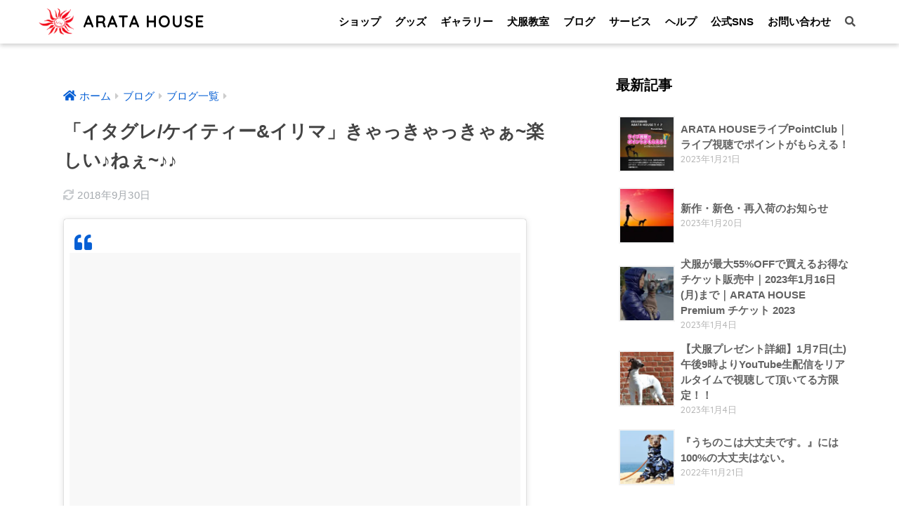

--- FILE ---
content_type: text/html; charset=UTF-8
request_url: https://aratahouse.com/18814/itagure-35.html
body_size: 60679
content:
<!doctype html><html lang="ja"><head><meta charset="utf-8"><meta http-equiv="X-UA-Compatible" content="IE=edge"><meta name="HandheldFriendly" content="True"><meta name="MobileOptimized" content="320"><meta name="viewport" content="width=device-width, initial-scale=1, viewport-fit=cover"/><meta name="msapplication-TileColor" content="#065fd4"><meta name="theme-color" content="#065fd4"><link rel="pingback" href="https://aratahouse.com/wp/xmlrpc.php"><link media="all" href="https://aratahouse.com/wp/wp-content/cache/autoptimize/css/autoptimize_bc1d3d20b3e7b96633617f6319dfa4a3.css" rel="stylesheet"><title>「イタグレ/ケイティー&#038;イリマ」きゃっきゃっきゃぁ~楽しい♪ねぇ~♪♪ | ARATA HOUSE</title><meta name='robots' content='max-image-preview:large' /><link rel='dns-prefetch' href='//ajax.googleapis.com' /><link rel='dns-prefetch' href='//fonts.googleapis.com' /><link rel='dns-prefetch' href='//use.fontawesome.com' /><link rel='dns-prefetch' href='//s.w.org' /><link rel='dns-prefetch' href='//v0.wordpress.com' /><link rel='dns-prefetch' href='//jetpack.wordpress.com' /><link rel='dns-prefetch' href='//s0.wp.com' /><link rel='dns-prefetch' href='//public-api.wordpress.com' /><link rel='dns-prefetch' href='//0.gravatar.com' /><link rel='dns-prefetch' href='//1.gravatar.com' /><link rel='dns-prefetch' href='//2.gravatar.com' /><link rel='dns-prefetch' href='//i0.wp.com' /><link rel='dns-prefetch' href='//c0.wp.com' /><link rel="alternate" type="application/rss+xml" title="ARATA HOUSE &raquo; フィード" href="https://aratahouse.com/feed" /><link rel="alternate" type="application/rss+xml" title="ARATA HOUSE &raquo; コメントフィード" href="https://aratahouse.com/comments/feed" /> <script type="text/javascript">window._wpemojiSettings = {"baseUrl":"https:\/\/s.w.org\/images\/core\/emoji\/13.1.0\/72x72\/","ext":".png","svgUrl":"https:\/\/s.w.org\/images\/core\/emoji\/13.1.0\/svg\/","svgExt":".svg","source":{"concatemoji":"https:\/\/aratahouse.com\/wp\/wp-includes\/js\/wp-emoji-release.min.js?ver=5.9.12"}};
/*! This file is auto-generated */
!function(e,a,t){var n,r,o,i=a.createElement("canvas"),p=i.getContext&&i.getContext("2d");function s(e,t){var a=String.fromCharCode;p.clearRect(0,0,i.width,i.height),p.fillText(a.apply(this,e),0,0);e=i.toDataURL();return p.clearRect(0,0,i.width,i.height),p.fillText(a.apply(this,t),0,0),e===i.toDataURL()}function c(e){var t=a.createElement("script");t.src=e,t.defer=t.type="text/javascript",a.getElementsByTagName("head")[0].appendChild(t)}for(o=Array("flag","emoji"),t.supports={everything:!0,everythingExceptFlag:!0},r=0;r<o.length;r++)t.supports[o[r]]=function(e){if(!p||!p.fillText)return!1;switch(p.textBaseline="top",p.font="600 32px Arial",e){case"flag":return s([127987,65039,8205,9895,65039],[127987,65039,8203,9895,65039])?!1:!s([55356,56826,55356,56819],[55356,56826,8203,55356,56819])&&!s([55356,57332,56128,56423,56128,56418,56128,56421,56128,56430,56128,56423,56128,56447],[55356,57332,8203,56128,56423,8203,56128,56418,8203,56128,56421,8203,56128,56430,8203,56128,56423,8203,56128,56447]);case"emoji":return!s([10084,65039,8205,55357,56613],[10084,65039,8203,55357,56613])}return!1}(o[r]),t.supports.everything=t.supports.everything&&t.supports[o[r]],"flag"!==o[r]&&(t.supports.everythingExceptFlag=t.supports.everythingExceptFlag&&t.supports[o[r]]);t.supports.everythingExceptFlag=t.supports.everythingExceptFlag&&!t.supports.flag,t.DOMReady=!1,t.readyCallback=function(){t.DOMReady=!0},t.supports.everything||(n=function(){t.readyCallback()},a.addEventListener?(a.addEventListener("DOMContentLoaded",n,!1),e.addEventListener("load",n,!1)):(e.attachEvent("onload",n),a.attachEvent("onreadystatechange",function(){"complete"===a.readyState&&t.readyCallback()})),(n=t.source||{}).concatemoji?c(n.concatemoji):n.wpemoji&&n.twemoji&&(c(n.twemoji),c(n.wpemoji)))}(window,document,window._wpemojiSettings);</script> <link rel='stylesheet' id='sng-googlefonts-css'  href='https://fonts.googleapis.com/css?family=Quicksand%3A500%2C700&#038;display=swap' type='text/css' media='all' /><link rel='stylesheet' id='sng-fontawesome-css'  href='https://use.fontawesome.com/releases/v5.11.2/css/all.css' type='text/css' media='all' /><link rel='stylesheet' id='pz-linkcard-css-css'  href='//aratahouse.com/wp/wp-content/uploads/pz-linkcard/style/style.min.css' type='text/css' media='all' /><link rel='stylesheet' id='dashicons-css'  href='https://aratahouse.com/wp/wp-includes/css/dashicons.min.css?ver=5.9.12' type='text/css' media='all' /> <script type='text/javascript' src='https://ajax.googleapis.com/ajax/libs/jquery/3.5.1/jquery.min.js' id='jquery-js'></script> <link rel="https://api.w.org/" href="https://aratahouse.com/wp-json/" /><link rel="alternate" type="application/json" href="https://aratahouse.com/wp-json/wp/v2/posts/18814" /><link rel="EditURI" type="application/rsd+xml" title="RSD" href="https://aratahouse.com/wp/xmlrpc.php?rsd" /><link rel="canonical" href="https://aratahouse.com/18814/itagure-35.html" /><link rel='shortlink' href='https://wp.me/p43syq-4Ts' /><link rel="alternate" type="application/json+oembed" href="https://aratahouse.com/wp-json/oembed/1.0/embed?url=https%3A%2F%2Faratahouse.com%2F18814%2Fitagure-35.html" /><link rel="alternate" type="text/xml+oembed" href="https://aratahouse.com/wp-json/oembed/1.0/embed?url=https%3A%2F%2Faratahouse.com%2F18814%2Fitagure-35.html&#038;format=xml" /><meta property="og:title" content="「イタグレ/ケイティー&amp;イリマ」きゃっきゃっきゃぁ~楽しい♪ねぇ~♪♪" /><meta property="og:description" content="ARATA HOUSE GALLERYさん(@aratahouse_gallery)がシェアした投稿 &#8211; 2018年 6月月26日午後9時54分PDT &nbsp; &nbsp; &nbsp; ケ）澄ました顔 ... " /><meta property="og:type" content="article" /><meta property="og:url" content="https://aratahouse.com/18814/itagure-35.html" /><meta property="og:image" content="https://i0.wp.com/aratahouse.com/wp/wp-content/uploads/2018/06/20180627-1-3.jpg?fit=1000%2C1000&#038;ssl=1" /><meta name="thumbnail" content="https://i0.wp.com/aratahouse.com/wp/wp-content/uploads/2018/06/20180627-1-3.jpg?fit=1000%2C1000&#038;ssl=1" /><meta property="og:site_name" content="ARATA HOUSE" /><meta name="twitter:card" content="summary_large_image" />  <script data-ad-client="ca-pub-5333736302810085" async src="https://pagead2.googlesyndication.com/pagead/js/adsbygoogle.js"></script> <script async src="https://www.googletagmanager.com/gtag/js?id=UA-45567407-1"></script> <script>window.dataLayer = window.dataLayer || [];
  function gtag(){dataLayer.push(arguments);}
  gtag('js', new Date());
  gtag('config', 'UA-45567407-1');</script> <script>document.documentElement.classList.add(
					'jetpack-lazy-images-js-enabled'
				);</script> <link rel="icon" href="https://i0.wp.com/aratahouse.com/wp/wp-content/uploads/2018/10/cropped-dc041afbf7abde49839cc23713368a98-1.png?fit=32%2C32&#038;ssl=1" sizes="32x32" /><link rel="icon" href="https://i0.wp.com/aratahouse.com/wp/wp-content/uploads/2018/10/cropped-dc041afbf7abde49839cc23713368a98-1.png?fit=192%2C192&#038;ssl=1" sizes="192x192" /><link rel="apple-touch-icon" href="https://i0.wp.com/aratahouse.com/wp/wp-content/uploads/2018/10/cropped-dc041afbf7abde49839cc23713368a98-1.png?fit=180%2C180&#038;ssl=1" /><meta name="msapplication-TileImage" content="https://i0.wp.com/aratahouse.com/wp/wp-content/uploads/2018/10/cropped-dc041afbf7abde49839cc23713368a98-1.png?fit=270%2C270&#038;ssl=1" /></head><body class="post-template-default single single-post postid-18814 single-format-standard custom-background fa5"> <svg xmlns="http://www.w3.org/2000/svg" viewBox="0 0 0 0" width="0" height="0" focusable="false" role="none" style="visibility: hidden; position: absolute; left: -9999px; overflow: hidden;" ><defs><filter id="wp-duotone-dark-grayscale"><feColorMatrix color-interpolation-filters="sRGB" type="matrix" values=" .299 .587 .114 0 0 .299 .587 .114 0 0 .299 .587 .114 0 0 .299 .587 .114 0 0 " /><feComponentTransfer color-interpolation-filters="sRGB" ><feFuncR type="table" tableValues="0 0.498039215686" /><feFuncG type="table" tableValues="0 0.498039215686" /><feFuncB type="table" tableValues="0 0.498039215686" /><feFuncA type="table" tableValues="1 1" /></feComponentTransfer><feComposite in2="SourceGraphic" operator="in" /></filter></defs></svg><svg xmlns="http://www.w3.org/2000/svg" viewBox="0 0 0 0" width="0" height="0" focusable="false" role="none" style="visibility: hidden; position: absolute; left: -9999px; overflow: hidden;" ><defs><filter id="wp-duotone-grayscale"><feColorMatrix color-interpolation-filters="sRGB" type="matrix" values=" .299 .587 .114 0 0 .299 .587 .114 0 0 .299 .587 .114 0 0 .299 .587 .114 0 0 " /><feComponentTransfer color-interpolation-filters="sRGB" ><feFuncR type="table" tableValues="0 1" /><feFuncG type="table" tableValues="0 1" /><feFuncB type="table" tableValues="0 1" /><feFuncA type="table" tableValues="1 1" /></feComponentTransfer><feComposite in2="SourceGraphic" operator="in" /></filter></defs></svg><svg xmlns="http://www.w3.org/2000/svg" viewBox="0 0 0 0" width="0" height="0" focusable="false" role="none" style="visibility: hidden; position: absolute; left: -9999px; overflow: hidden;" ><defs><filter id="wp-duotone-purple-yellow"><feColorMatrix color-interpolation-filters="sRGB" type="matrix" values=" .299 .587 .114 0 0 .299 .587 .114 0 0 .299 .587 .114 0 0 .299 .587 .114 0 0 " /><feComponentTransfer color-interpolation-filters="sRGB" ><feFuncR type="table" tableValues="0.549019607843 0.988235294118" /><feFuncG type="table" tableValues="0 1" /><feFuncB type="table" tableValues="0.717647058824 0.254901960784" /><feFuncA type="table" tableValues="1 1" /></feComponentTransfer><feComposite in2="SourceGraphic" operator="in" /></filter></defs></svg><svg xmlns="http://www.w3.org/2000/svg" viewBox="0 0 0 0" width="0" height="0" focusable="false" role="none" style="visibility: hidden; position: absolute; left: -9999px; overflow: hidden;" ><defs><filter id="wp-duotone-blue-red"><feColorMatrix color-interpolation-filters="sRGB" type="matrix" values=" .299 .587 .114 0 0 .299 .587 .114 0 0 .299 .587 .114 0 0 .299 .587 .114 0 0 " /><feComponentTransfer color-interpolation-filters="sRGB" ><feFuncR type="table" tableValues="0 1" /><feFuncG type="table" tableValues="0 0.278431372549" /><feFuncB type="table" tableValues="0.592156862745 0.278431372549" /><feFuncA type="table" tableValues="1 1" /></feComponentTransfer><feComposite in2="SourceGraphic" operator="in" /></filter></defs></svg><svg xmlns="http://www.w3.org/2000/svg" viewBox="0 0 0 0" width="0" height="0" focusable="false" role="none" style="visibility: hidden; position: absolute; left: -9999px; overflow: hidden;" ><defs><filter id="wp-duotone-midnight"><feColorMatrix color-interpolation-filters="sRGB" type="matrix" values=" .299 .587 .114 0 0 .299 .587 .114 0 0 .299 .587 .114 0 0 .299 .587 .114 0 0 " /><feComponentTransfer color-interpolation-filters="sRGB" ><feFuncR type="table" tableValues="0 0" /><feFuncG type="table" tableValues="0 0.647058823529" /><feFuncB type="table" tableValues="0 1" /><feFuncA type="table" tableValues="1 1" /></feComponentTransfer><feComposite in2="SourceGraphic" operator="in" /></filter></defs></svg><svg xmlns="http://www.w3.org/2000/svg" viewBox="0 0 0 0" width="0" height="0" focusable="false" role="none" style="visibility: hidden; position: absolute; left: -9999px; overflow: hidden;" ><defs><filter id="wp-duotone-magenta-yellow"><feColorMatrix color-interpolation-filters="sRGB" type="matrix" values=" .299 .587 .114 0 0 .299 .587 .114 0 0 .299 .587 .114 0 0 .299 .587 .114 0 0 " /><feComponentTransfer color-interpolation-filters="sRGB" ><feFuncR type="table" tableValues="0.780392156863 1" /><feFuncG type="table" tableValues="0 0.949019607843" /><feFuncB type="table" tableValues="0.352941176471 0.470588235294" /><feFuncA type="table" tableValues="1 1" /></feComponentTransfer><feComposite in2="SourceGraphic" operator="in" /></filter></defs></svg><svg xmlns="http://www.w3.org/2000/svg" viewBox="0 0 0 0" width="0" height="0" focusable="false" role="none" style="visibility: hidden; position: absolute; left: -9999px; overflow: hidden;" ><defs><filter id="wp-duotone-purple-green"><feColorMatrix color-interpolation-filters="sRGB" type="matrix" values=" .299 .587 .114 0 0 .299 .587 .114 0 0 .299 .587 .114 0 0 .299 .587 .114 0 0 " /><feComponentTransfer color-interpolation-filters="sRGB" ><feFuncR type="table" tableValues="0.650980392157 0.403921568627" /><feFuncG type="table" tableValues="0 1" /><feFuncB type="table" tableValues="0.447058823529 0.4" /><feFuncA type="table" tableValues="1 1" /></feComponentTransfer><feComposite in2="SourceGraphic" operator="in" /></filter></defs></svg><svg xmlns="http://www.w3.org/2000/svg" viewBox="0 0 0 0" width="0" height="0" focusable="false" role="none" style="visibility: hidden; position: absolute; left: -9999px; overflow: hidden;" ><defs><filter id="wp-duotone-blue-orange"><feColorMatrix color-interpolation-filters="sRGB" type="matrix" values=" .299 .587 .114 0 0 .299 .587 .114 0 0 .299 .587 .114 0 0 .299 .587 .114 0 0 " /><feComponentTransfer color-interpolation-filters="sRGB" ><feFuncR type="table" tableValues="0.0980392156863 1" /><feFuncG type="table" tableValues="0 0.662745098039" /><feFuncB type="table" tableValues="0.847058823529 0.419607843137" /><feFuncA type="table" tableValues="1 1" /></feComponentTransfer><feComposite in2="SourceGraphic" operator="in" /></filter></defs></svg> <script type="text/javascript" id="bbp-swap-no-js-body-class">document.body.className = document.body.className.replace( 'bbp-no-js', 'bbp-js' );</script> <div id="container"><header class="header"><div id="inner-header" class="wrap cf"><div id="logo" class="header-logo h1 dfont"> <a href="https://aratahouse.com" class="header-logo__link"> <img src="https://aratahouse.com/wp/wp-content/uploads/2018/10/dc041afbf7abde49839cc23713368a98.png" alt="ARATA HOUSE" width="512" height="512" class="header-logo__img"> ARATA HOUSE </a></div><div class="header-search"> <input type="checkbox" class="header-search__input" id="header-search-input" onclick="document.querySelector('.header-search__modal .searchform__input').focus()"> <label class="header-search__close" for="header-search-input"></label><div class="header-search__modal"><form role="search" method="get" class="searchform" action="https://aratahouse.com/"><div> <input type="search" class="searchform__input" name="s" value="" placeholder="検索" /> <button type="submit" class="searchform__submit" aria-label="検索"><i class="fas fa-search" aria-hidden="true"></i></button></div></form></div></div><nav class="desktop-nav clearfix"><ul id="menu-%e3%83%a1%e3%82%a4%e3%83%b3%e3%83%a1%e3%83%8b%e3%83%a5%e3%83%bc" class="menu"><li id="menu-item-19847" class="menu-item menu-item-type-custom menu-item-object-custom menu-item-19847"><a href="http://shopping.aratahouse.com/">ショップ</a></li><li id="menu-item-41145" class="menu-item menu-item-type-custom menu-item-object-custom menu-item-41145"><a target="_blank" rel="noopener" href="https://suzuri.jp/aratahouse">グッズ</a></li><li id="menu-item-32882" class="menu-item menu-item-type-post_type menu-item-object-page menu-item-32882"><a href="https://aratahouse.com/dog-gallery">ギャラリー</a></li><li id="menu-item-29736" class="menu-item menu-item-type-post_type menu-item-object-page menu-item-29736"><a href="https://aratahouse.com/dog-clothes-handmade-classroom-how-to-make-dog-clothes-aratahouse-sewing-machine">犬服教室</a></li><li id="menu-item-23354" class="menu-item menu-item-type-taxonomy menu-item-object-category current-post-ancestor menu-item-23354"><a href="https://aratahouse.com/category/blog">ブログ</a></li><li id="menu-item-23794" class="menu-item menu-item-type-post_type menu-item-object-page menu-item-23794"><a href="https://aratahouse.com/job-request">サービス</a></li><li id="menu-item-23248" class="menu-item menu-item-type-post_type menu-item-object-post menu-item-23248"><a href="https://aratahouse.com/5600/inufuku-guide.html">ヘルプ</a></li><li id="menu-item-40249" class="menu-item menu-item-type-post_type menu-item-object-page menu-item-40249"><a href="https://aratahouse.com/aratahouse-official-sns">公式SNS</a></li><li id="menu-item-34855" class="menu-item menu-item-type-post_type menu-item-object-post menu-item-34855"><a href="https://aratahouse.com/17198/contact-qa.html">お問い合わせ</a></li><li id="menu-item-23557" class="menu-item menu-item-type-custom menu-item-object-custom menu-item-23557"><a href="#sng_search"><label for="header-search-input"><i class="fa fa-search"></i></label></a></li></ul></nav></div></header><div id="content"><div id="inner-content" class="wrap cf"><main id="main" class="m-all t-2of3 d-5of7 cf"><article id="entry" class="cf post-18814 post type-post status-publish format-standard has-post-thumbnail category-blog-list tag-1128 tag-21 tag-24 tag-39 tag-59 tag-208 tag-216 tag-374 tag-409 tag-485 tag-562 tag-576 tag-581 tag-635 tag-640 tag-654 tag-667 tag-aratahouse tag-736 tag-dog-2 tag-892 tag-901 tag-973 tag-980 tag-1053 tag-1080 tag-1104 tag-1116 tag-1353 tag-1371 tag-1384"><header class="article-header entry-header"><nav id="breadcrumb" class="breadcrumb"><ul itemscope itemtype="http://schema.org/BreadcrumbList"><li itemprop="itemListElement" itemscope itemtype="http://schema.org/ListItem"><a href="https://aratahouse.com" itemprop="item"><span itemprop="name">ホーム</span></a><meta itemprop="position" content="1" /></li><li itemprop="itemListElement" itemscope itemtype="http://schema.org/ListItem"><a href="https://aratahouse.com/category/blog" itemprop="item"><span itemprop="name">ブログ</span></a><meta itemprop="position" content="2" /></li><li itemprop="itemListElement" itemscope itemtype="http://schema.org/ListItem"><a href="https://aratahouse.com/category/blog/blog-list" itemprop="item"><span itemprop="name">ブログ一覧</span></a><meta itemprop="position" content="3" /></li></ul></nav><h1 class="entry-title single-title">「イタグレ/ケイティー&#038;イリマ」きゃっきゃっきゃぁ~楽しい♪ねぇ~♪♪</h1><div class="entry-meta vcard"> <time class="updated entry-time" datetime="2018-09-30T16:44:13+09:00">2018年9月30日</time></div></header><section class="entry-content cf"><blockquote class="instagram-media" style="background: #FFF; border: 0; border-radius: 3px; box-shadow: 0 0 1px 0 rgba(0,0,0,0.5),0 1px 10px 0 rgba(0,0,0,0.15); margin: 1px; max-width: 658px; padding: 0; width: calc(100% - 2px);" data-instgrm-permalink="https://www.instagram.com/p/Bkg_MyhFwdu/" data-instgrm-version="8"><div style="padding: 8px;"><div style="background: #F8F8F8; line-height: 0; margin-top: 40px; padding: 50% 0; text-align: center; width: 100%;"><div style="background: url(data:image/png; base64,ivborw0kggoaaaansuheugaaacwaaaascamaaaapwqozaaaabgdbtueaalgpc/xhbqaaaafzukdcak7ohokaaaamuexurczmzpf399fx1+bm5mzy9amaaadisurbvdjlvzxbesmgces5/p8/t9furvcrmu73jwlzosgsiizurcjo/ad+eqjjb4hv8bft+idpqocx1wjosbfhh2xssxeiyn3uli/6mnree07uiwjev8ueowds88ly97kqytlijkktuybbruayvh5wohixmpi5we58ek028czwyuqdlkpg1bkb4nnm+veanfhqn1k4+gpt6ugqcvu2h2ovuif/gwufyy8owepdyzsa3avcqpvovvzzz2vtnn2wu8qzvjddeto90gsy9mvlqtgysy231mxry6i2ggqjrty0l8fxcxfcbbhwrsyyaaaaaelftksuqmcc); display: block; height: 44px; margin: 0 auto -44px; position: relative; top: -22px; width: 44px;"></div></div><p style="color: #c9c8cd; font-family: Arial,sans-serif; font-size: 14px; line-height: 17px; margin-bottom: 0; margin-top: 8px; overflow: hidden; padding: 8px 0 7px; text-align: center; text-overflow: ellipsis; white-space: nowrap;"><a style="color: #c9c8cd; font-family: Arial,sans-serif; font-size: 14px; font-style: normal; font-weight: normal; line-height: 17px; text-decoration: none;" href="https://www.instagram.com/p/Bkg_MyhFwdu/" target="_blank" rel="noopener">ARATA HOUSE GALLERYさん(@aratahouse_gallery)がシェアした投稿</a> &#8211; <time style="font-family: Arial,sans-serif; font-size: 14px; line-height: 17px;" datetime="2018-06-27T04:54:23+00:00">2018年 6月月26日午後9時54分PDT</time></p></div></blockquote><p><script async defer src="//www.instagram.com/embed.js"></script></p><p>&nbsp;</p><p>&nbsp;</p><p>&nbsp;</p><p>ケ）澄ました顔~で♪あっち向いてホイっ♪♪</p><p>&nbsp;</p><p>イ）あ~おあいこだねぇ~</p><p>&nbsp;</p><p>&nbsp;</p><p>&nbsp;</p><p><img class="lazy alignnone size-full wp-image-18816" data-src="https://aratahouse.com/wp/wp-content/uploads/2018/06/20180627-1-2.jpg" alt="「イタグレ/ケイティー&amp;イリマ」きゃっきゃっきゃぁ~楽しい♪ねぇ~♪♪" width="1000" height="1000" /><noscript><img class="alignnone size-full wp-image-18816 jetpack-lazy-image" src="https://i0.wp.com/aratahouse.com/wp/wp-content/uploads/2018/06/20180627-1-2.jpg?resize=1000%2C1000&#038;ssl=1" alt="「イタグレ/ケイティー&amp;イリマ」きゃっきゃっきゃぁ~楽しい♪ねぇ~♪♪" width="1000" height="1000" data-recalc-dims="1" data-lazy-src="https://i0.wp.com/aratahouse.com/wp/wp-content/uploads/2018/06/20180627-1-2.jpg?resize=1000%2C1000&amp;is-pending-load=1#038;ssl=1" srcset="[data-uri]"><noscript><img data-lazy-fallback="1" class="alignnone size-full wp-image-18816" src="https://i0.wp.com/aratahouse.com/wp/wp-content/uploads/2018/06/20180627-1-2.jpg?resize=1000%2C1000&#038;ssl=1" alt="「イタグレ/ケイティー&amp;イリマ」きゃっきゃっきゃぁ~楽しい♪ねぇ~♪♪" width="1000" height="1000" data-recalc-dims="1"  /></noscript></noscript></p><p>&nbsp;</p><p>&nbsp;</p><p>&nbsp;</p><p>ケ）じゃぁ~次は、微笑んだ顔~で♪あっち向いてホイっ♪♪♪</p><p>&nbsp;</p><p>イ）また、おあいこだねぇ~</p><p>&nbsp;</p><p>&nbsp;</p><p>&nbsp;</p><p><img loading="lazy" class="lazy alignnone size-full wp-image-18815" data-src="https://aratahouse.com/wp/wp-content/uploads/2018/06/20180627-1-3.jpg" alt="「イタグレ/ケイティー&amp;イリマ」きゃっきゃっきゃぁ~楽しい♪ねぇ~♪♪" width="1000" height="1000" /><noscript><img class="alignnone size-full wp-image-18815 jetpack-lazy-image" src="https://i0.wp.com/aratahouse.com/wp/wp-content/uploads/2018/06/20180627-1-3.jpg?resize=1000%2C1000&#038;ssl=1" alt="「イタグレ/ケイティー&amp;イリマ」きゃっきゃっきゃぁ~楽しい♪ねぇ~♪♪" width="1000" height="1000" data-recalc-dims="1" data-lazy-src="https://i0.wp.com/aratahouse.com/wp/wp-content/uploads/2018/06/20180627-1-3.jpg?resize=1000%2C1000&amp;is-pending-load=1#038;ssl=1" srcset="[data-uri]"><noscript><img data-lazy-fallback="1" loading="lazy" class="alignnone size-full wp-image-18815" src="https://i0.wp.com/aratahouse.com/wp/wp-content/uploads/2018/06/20180627-1-3.jpg?resize=1000%2C1000&#038;ssl=1" alt="「イタグレ/ケイティー&amp;イリマ」きゃっきゃっきゃぁ~楽しい♪ねぇ~♪♪" width="1000" height="1000" data-recalc-dims="1"  /></noscript></noscript></p><p>&nbsp;</p><p>&nbsp;</p><p>&nbsp;</p><p>ケ）私達が気が合うからずっと同じ方に向いちゃうから勝負にならないねぇ~</p><p>&nbsp;</p><p>イ）そだねねぇ~</p><p>&nbsp;</p><p>ケ&amp;イ）きゃっきゃっきゃぁ~楽しい♪ねぇ~♪♪</p><p>&nbsp;</p><p>&nbsp;</p><p>&nbsp;</p><p>楽しい声が聞こえてきそうな写真と共に♪</p><p>&nbsp;</p><p>&nbsp;</p><p>&nbsp;</p><p>「2人で着ると、2倍楽しい❣」</p><p>&nbsp;</p><p>&nbsp;</p><p>&nbsp;</p><p>夏らしくかわいいお二人さんが眩しいよーーーー☆彡</p><p>&nbsp;</p><p>&nbsp;</p><p>&nbsp;</p><p>( *^3^)ﾉ~~~~~☆♡ARATA HOUSE GALLERY</p><p>&nbsp;</p><p>&nbsp;</p><p>&nbsp;</p><p>コーデは<a href="http://shopping.aratahouse.com/shop/shopdetail.html?brandcode=000000000115">「 #PerfectPink 」</a><a href="http://shopping.aratahouse.com/shopdetail/000000000148/">「 #EternalhappinessDolphinring 」</a>をスタンダードタイプでお作りしたお洋服です。</p><p>&nbsp;</p><p>&nbsp;</p><p>&nbsp;</p><p>&nbsp;</p><p>&nbsp;</p><p style="text-align: center;"><a class="Blogs1" href="http://shopping.aratahouse.com/shop/shopdetail.html?brandcode=000000000115">この記事で紹介したお洋服</a><a class="buy1" href="https://aratahouse.com/instagram-gallery">みんなのファッションショー</a></p><p>&nbsp;</p><p>&nbsp;</p><p>&nbsp;</p><p>&nbsp;</p><p style="text-align: center;"><a href="http://shopping.aratahouse.com/shopbrand/ct1/"><img loading="lazy" class="lazy alignnone wp-image-18412 size-full" data-src="https://aratahouse.com/wp/wp-content/uploads/2018/05/bec8acc30699cbfa40f7a43bf525f1d2.jpg" alt="メルマガフッタ-犬服一覧" width="205" height="45" /><noscript><img class="alignnone wp-image-18412 size-full jetpack-lazy-image" src="https://i0.wp.com/aratahouse.com/wp/wp-content/uploads/2018/05/bec8acc30699cbfa40f7a43bf525f1d2.jpg?resize=205%2C45&#038;ssl=1" alt="メルマガフッタ-犬服一覧" width="205" height="45" data-recalc-dims="1" data-lazy-src="https://i0.wp.com/aratahouse.com/wp/wp-content/uploads/2018/05/bec8acc30699cbfa40f7a43bf525f1d2.jpg?resize=205%2C45&amp;is-pending-load=1#038;ssl=1" srcset="[data-uri]"><noscript><img data-lazy-fallback="1" loading="lazy" class="alignnone wp-image-18412 size-full" src="https://i0.wp.com/aratahouse.com/wp/wp-content/uploads/2018/05/bec8acc30699cbfa40f7a43bf525f1d2.jpg?resize=205%2C45&#038;ssl=1" alt="メルマガフッタ-犬服一覧" width="205" height="45" data-recalc-dims="1"  /></noscript></noscript></a> <a href="http://shopping.aratahouse.com/shopbrand/ct103/"><img loading="lazy" class="lazy alignnone wp-image-18411 size-full" data-src="https://aratahouse.com/wp/wp-content/uploads/2018/05/51d86d99d92661dbb1067f9d96b5acc4.jpg" alt="メルマガフッタ-季節" width="205" height="45" /><noscript><img class="alignnone wp-image-18411 size-full jetpack-lazy-image" src="https://i0.wp.com/aratahouse.com/wp/wp-content/uploads/2018/05/51d86d99d92661dbb1067f9d96b5acc4.jpg?resize=205%2C45&#038;ssl=1" alt="メルマガフッタ-季節" width="205" height="45" data-recalc-dims="1" data-lazy-src="https://i0.wp.com/aratahouse.com/wp/wp-content/uploads/2018/05/51d86d99d92661dbb1067f9d96b5acc4.jpg?resize=205%2C45&amp;is-pending-load=1#038;ssl=1" srcset="[data-uri]"><noscript><img data-lazy-fallback="1" loading="lazy" class="alignnone wp-image-18411 size-full" src="https://i0.wp.com/aratahouse.com/wp/wp-content/uploads/2018/05/51d86d99d92661dbb1067f9d96b5acc4.jpg?resize=205%2C45&#038;ssl=1" alt="メルマガフッタ-季節" width="205" height="45" data-recalc-dims="1"  /></noscript></noscript></a> <a href="http://shopping.aratahouse.com/shopbrand/ct108/"><img loading="lazy" class="lazy alignnone wp-image-18410 size-full" data-src="https://aratahouse.com/wp/wp-content/uploads/2018/05/6674a141d005f9ea7749be1f691bc674.jpg" alt="メルマガフッタ-シーン" width="205" height="45" /><noscript><img class="alignnone wp-image-18410 size-full jetpack-lazy-image" src="https://i0.wp.com/aratahouse.com/wp/wp-content/uploads/2018/05/6674a141d005f9ea7749be1f691bc674.jpg?resize=205%2C45&#038;ssl=1" alt="メルマガフッタ-シーン" width="205" height="45" data-recalc-dims="1" data-lazy-src="https://i0.wp.com/aratahouse.com/wp/wp-content/uploads/2018/05/6674a141d005f9ea7749be1f691bc674.jpg?resize=205%2C45&amp;is-pending-load=1#038;ssl=1" srcset="[data-uri]"><noscript><img data-lazy-fallback="1" loading="lazy" class="alignnone wp-image-18410 size-full" src="https://i0.wp.com/aratahouse.com/wp/wp-content/uploads/2018/05/6674a141d005f9ea7749be1f691bc674.jpg?resize=205%2C45&#038;ssl=1" alt="メルマガフッタ-シーン" width="205" height="45" data-recalc-dims="1"  /></noscript></noscript></a></p><p style="text-align: center;"><a href="http://shopping.aratahouse.com/shopbrand/ct118/"><img loading="lazy" class="lazy alignnone wp-image-18409 size-full" data-src="https://aratahouse.com/wp/wp-content/uploads/2018/05/636b68eba73a93a6d3050bd21499736e.jpg" alt="メルマガフッタ-柄" width="205" height="45" /><noscript><img class="alignnone wp-image-18409 size-full jetpack-lazy-image" src="https://i0.wp.com/aratahouse.com/wp/wp-content/uploads/2018/05/636b68eba73a93a6d3050bd21499736e.jpg?resize=205%2C45&#038;ssl=1" alt="メルマガフッタ-柄" width="205" height="45" data-recalc-dims="1" data-lazy-src="https://i0.wp.com/aratahouse.com/wp/wp-content/uploads/2018/05/636b68eba73a93a6d3050bd21499736e.jpg?resize=205%2C45&amp;is-pending-load=1#038;ssl=1" srcset="[data-uri]"><noscript><img data-lazy-fallback="1" loading="lazy" class="alignnone wp-image-18409 size-full" src="https://i0.wp.com/aratahouse.com/wp/wp-content/uploads/2018/05/636b68eba73a93a6d3050bd21499736e.jpg?resize=205%2C45&#038;ssl=1" alt="メルマガフッタ-柄" width="205" height="45" data-recalc-dims="1"  /></noscript></noscript></a> <a href="http://shopping.aratahouse.com/shopbrand/ct136/"><img loading="lazy" class="lazy alignnone wp-image-18408 size-full" data-src="https://aratahouse.com/wp/wp-content/uploads/2018/05/c54c8c5cee80edf1907b0e53ca9ff521.jpg" alt="メルマガフッタ-素材" width="205" height="45" /><noscript><img class="alignnone wp-image-18408 size-full jetpack-lazy-image" src="https://i0.wp.com/aratahouse.com/wp/wp-content/uploads/2018/05/c54c8c5cee80edf1907b0e53ca9ff521.jpg?resize=205%2C45&#038;ssl=1" alt="メルマガフッタ-素材" width="205" height="45" data-recalc-dims="1" data-lazy-src="https://i0.wp.com/aratahouse.com/wp/wp-content/uploads/2018/05/c54c8c5cee80edf1907b0e53ca9ff521.jpg?resize=205%2C45&amp;is-pending-load=1#038;ssl=1" srcset="[data-uri]"><noscript><img data-lazy-fallback="1" loading="lazy" class="alignnone wp-image-18408 size-full" src="https://i0.wp.com/aratahouse.com/wp/wp-content/uploads/2018/05/c54c8c5cee80edf1907b0e53ca9ff521.jpg?resize=205%2C45&#038;ssl=1" alt="メルマガフッタ-素材" width="205" height="45" data-recalc-dims="1"  /></noscript></noscript></a> <a href="http://shopping.aratahouse.com/shopbrand/004/X/"><img loading="lazy" class="lazy alignnone wp-image-18407 size-full" data-src="https://aratahouse.com/wp/wp-content/uploads/2018/05/78cae97f20d9c6d0ccb620f5922381fb.jpg" alt="メルマガフッタ-寝袋" width="205" height="45" /><noscript><img class="alignnone wp-image-18407 size-full jetpack-lazy-image" src="https://i0.wp.com/aratahouse.com/wp/wp-content/uploads/2018/05/78cae97f20d9c6d0ccb620f5922381fb.jpg?resize=205%2C45&#038;ssl=1" alt="メルマガフッタ-寝袋" width="205" height="45" data-recalc-dims="1" data-lazy-src="https://i0.wp.com/aratahouse.com/wp/wp-content/uploads/2018/05/78cae97f20d9c6d0ccb620f5922381fb.jpg?resize=205%2C45&amp;is-pending-load=1#038;ssl=1" srcset="[data-uri]"><noscript><img data-lazy-fallback="1" loading="lazy" class="alignnone wp-image-18407 size-full" src="https://i0.wp.com/aratahouse.com/wp/wp-content/uploads/2018/05/78cae97f20d9c6d0ccb620f5922381fb.jpg?resize=205%2C45&#038;ssl=1" alt="メルマガフッタ-寝袋" width="205" height="45" data-recalc-dims="1"  /></noscript></noscript></a></p><p>&nbsp;</p><p>&nbsp;</p><p>&nbsp;</p><p>&nbsp;</p><h2>犬服、犬<span class="wp_keywordlink"><a title="寝袋" href="http://shopping.aratahouse.com/shopbrand/004/X/">寝袋</a></span>の発送日に関してのお知らせ</h2><p>&nbsp;</p><p>&nbsp;</p><p>&nbsp;</p><p>通常は<strong>ご入金後の製作開始</strong>となっております。<strong>商品発送までご入金を頂いてから45営業日</strong>ほどお時間を頂いております。<strong>実際の日数ですと約60日後の発送</strong>となります。製作状況によって7営業日ほど発送予定日が遅くなる可能性もございます。<strong>営業日は、土曜日・日曜日・祝日・年末年始休業日を除く平日</strong>となっております。</p><p>&nbsp;</p><p>&nbsp;</p><p>&nbsp;</p><p>→<a href="https://aratahouse.com/5600/inufuku-guide.html">初めてご利用されるお客様へ </a></p><p>&nbsp;</p><p>→ <a href="https://aratahouse.com/16602/september-october-dog-clothes.html">初めてお洋服をご依頼いただく方に読んで欲しいこと。私たちのお洋服作りの気持ちを綴っています。</a></p><p>&nbsp;</p><p>&nbsp;</p><p>&nbsp;</p><p>&nbsp;</p><div class="linkcard"><div class="lkc-internal-wrap"><div class="lkc-card"><div class="lkc-content"><a class="lkc-link no_icon" href="https://aratahouse.com/5118/itagure-dog-clothes-reason.html"><figure class="lkc-thumbnail"><img class="lkc-thumbnail-img jetpack-lazy-image" src="//i0.wp.com/aratahouse.com/wp/wp-content/uploads/2014/06/10262082_799761790057419_5116467121302863313_n.jpg?resize=200%2C200&amp;ssl=1" width="100px" height="120px" alt data-lazy-src="//i0.wp.com/aratahouse.com/wp/wp-content/uploads/2014/06/10262082_799761790057419_5116467121302863313_n.jpg?resize=200%2C200&amp;ssl=1&amp;is-pending-load=1" srcset="[data-uri]"><noscript><img data-lazy-fallback="1" class="lkc-thumbnail-img" src="//i0.wp.com/aratahouse.com/wp/wp-content/uploads/2014/06/10262082_799761790057419_5116467121302863313_n.jpg?resize=200%2C200&ssl=1" width="100px" height="120px" alt=""  /></noscript></figure><div class="lkc-title">犬に服が必要な10の理由｜年齢や季節に適したイタグレ服の選び方</div></a></div><div class="lkc-info"><a class="lkc-link no_icon" href="https://aratahouse.com/5118/itagure-dog-clothes-reason.html"><div class="lkc-favicon"><img src="https://www.google.com/s2/favicons?domain=aratahouse.com" alt width="16" height="16" data-lazy-src="https://www.google.com/s2/favicons?domain=aratahouse.com&amp;is-pending-load=1" srcset="[data-uri]" class=" jetpack-lazy-image"><noscript><img data-lazy-fallback="1" src="https://www.google.com/s2/favicons?domain=aratahouse.com" alt="" width="16" height="16"  /></noscript></div><div class="lkc-domain">ARATA HOUSE</div></a></div><div class="clear"></div></div></div></div><p>&nbsp;</p><p>&nbsp;</p><p>&nbsp;</p><p>色々な理由で私たちが製作する犬服はいろいろな事を選べるようにしています。</p><div class="linkcard"></div><p>&nbsp;</p><p>&nbsp;</p><ul><li><a href="http://shopping.aratahouse.com/">「aratahouse.com」</a>の<span class="wp_keywordlink"><a title="犬服" href="http://shopping.aratahouse.com/shopbrand/ct1/">犬服</a></span>はタイプをショート、ハーフ、スタンダード、ロンパースから選べますので、愛犬の体型や体調、気候に合わせてお洋服選びを楽しんで下さい。サイズの調整は、±3cmまで無料で行っております。</li><li>袖の長さ、ネック長さ、裏地のありなし、リード穴などのデザインを愛犬の個性や気候に合わせて自由に選ぶ事ができます。</li><li>ご注文はWEBで<a href="https://www.google.co.jp/search?q=%E3%82%A2%E3%83%A9%E3%82%BF%E3%83%8F%E3%82%A6%E3%82%B9&amp;oq=%E3%82%A2%E3%83%A9%E3%82%BF%E3%83%8F%E3%82%A6%E3%82%B9&amp;aqs=chrome..69i57j69i65l3j0l2.12221j0j7&amp;sourceid=chrome&amp;ie=UTF-8" target="_blank" rel="noopener">「アラタハウス」</a>と検索していただくか<a href="http://shopping.aratahouse.com/" target="_blank" rel="noopener">「aratahouse.com」</a>にアクセスして<span class="wp_keywordlink"><a title="ショップ" href="http://shopping.aratahouse.com/">ショップ</a></span>よりお願いします。サイズ、デザインなどのご質問は<a href="https://aratahouse.com/8577/aratahouse-line.html">「LINE @aratahouse」</a>よりお願いします。</li><li><a href="https://aratahouse.com/9942/measuring-ticket.html">皆さんの愛犬を「採寸」して「オーダーメイドの服」を製作するにあたってのお願い</a></li></ul><p>&nbsp;</p><p>&nbsp;</p><p>&nbsp;</p></section><div id="entry-footer-wrapper"></div><div id="comments"></div><script type="application/ld+json">{"@context":"http://schema.org","@type":"Article","mainEntityOfPage":"https://aratahouse.com/18814/itagure-35.html","headline":"「イタグレ/ケイティー&#038;イリマ」きゃっきゃっきゃぁ~楽しい♪ねぇ~♪♪","image":{"@type":"ImageObject","url":"https://i0.wp.com/aratahouse.com/wp/wp-content/uploads/2018/06/20180627-1-3.jpg?fit=1000%2C1000&ssl=1","width":1000,"height":1000},"datePublished":"2018-06-27T14:18:35+0900","dateModified":"2018-09-30T16:44:13+0900","author":{"@type":"Person","name":"ARATA HOUSE","url":"http://aratahouse.com/"},"publisher":{"@type":"Organization","name":"ARATA HOUSE","logo":{"@type":"ImageObject","url":"http://aratahouse.com/wp/wp-content/uploads/2018/10/dc041afbf7abde49839cc23713368a98.png"}},"description":"ARATA HOUSE GALLERYさん(@aratahouse_gallery)がシェアした投稿 &#8211; 2018年 6月月26日午後9時54分PDT &nbsp; &nbsp; &nbsp; ケ）澄ました顔 ... "}</script> </article></main><div id="sidebar1" class="sidebar m-all t-1of3 d-2of7 last-col cf" role="complementary"><aside class="insidesp"><div id="notfix" class="normal-sidebar"><div id="recent-posts-3" class="widget widget_recent_entries"><h4 class="widgettitle dfont has-fa-before">最新記事</h4><ul class="my-widget"><li> <a href="https://aratahouse.com/39927/arata-house-live-pointclub.html"><figure class="my-widget__img"> <img width="160" height="160" src="https://i0.wp.com/aratahouse.com/wp/wp-content/uploads/2023/01/362967e84f44a5e524c5e7b5d72c9621.jpg?resize=160%2C160&#038;ssl=1" alt="ARATA HOUSEライブPointClub｜ライブ視聴でポイントがもらえる！" loading="lazy"></figure><div class="my-widget__text">ARATA HOUSEライブPointClub｜ライブ視聴でポイントがもらえる！ <span class="post-date dfont">2023年1月21日</span></div> </a></li><li> <a href="https://aratahouse.com/39842/notice-of-new-arrivals-new-colors-and-restocking.html"><figure class="my-widget__img"> <img width="160" height="160" src="https://i0.wp.com/aratahouse.com/wp/wp-content/uploads/2023/01/274093929_251345917155396_3170030060114127059_n.jpg?resize=160%2C160&#038;ssl=1" alt="新作・新色・再入荷のお知らせ" loading="lazy"></figure><div class="my-widget__text">新作・新色・再入荷のお知らせ <span class="post-date dfont">2023年1月20日</span></div> </a></li><li> <a href="https://aratahouse.com/39429/arata-house-premium-ticket-2023.html"><figure class="my-widget__img"> <img width="160" height="160" src="https://i0.wp.com/aratahouse.com/wp/wp-content/uploads/2023/01/ARATA-HOUSE-Thanks-Ticket-2023-2.jpg?resize=160%2C160&#038;ssl=1" alt="犬服が最大55%OFFで買えるお得なチケット販売中｜2023年1月16日(月)まで｜ARATA HOUSE Premium チケット 2023" loading="lazy"></figure><div class="my-widget__text">犬服が最大55%OFFで買えるお得なチケット販売中｜2023年1月16日(月)まで｜ARATA HOUSE Premium チケット 2023 <span class="post-date dfont">2023年1月4日</span></div> </a></li><li> <a href="https://aratahouse.com/39408/dog-clothes-gift-details.html"><figure class="my-widget__img"> <img width="160" height="160" src="https://i0.wp.com/aratahouse.com/wp/wp-content/uploads/2019/11/ah0204-03.jpg?resize=160%2C160&#038;ssl=1" alt="【犬服プレゼント詳細】1月7日(土)午後9時よりYouTube生配信をリアルタイムで視聴して頂いてる方限定！！" loading="lazy"></figure><div class="my-widget__text">【犬服プレゼント詳細】1月7日(土)午後9時よりYouTube生配信をリアルタイムで視聴して頂いてる方限定！！ <span class="post-date dfont">2023年1月4日</span></div> </a></li><li> <a href="https://aratahouse.com/37745/mine-is-fine.html"><figure class="my-widget__img"> <img width="160" height="160" src="https://i0.wp.com/aratahouse.com/wp/wp-content/uploads/2022/11/ah0101-m.jpg?resize=160%2C160&#038;ssl=1" alt="『うちのこは大丈夫です。』には100%の大丈夫はない。" loading="lazy"></figure><div class="my-widget__text">『うちのこは大丈夫です。』には100%の大丈夫はない。 <span class="post-date dfont">2022年11月21日</span></div> </a></li></ul></div><div class="widget my_popular_posts"><h4 class="widgettitle dfont has-fa-before">人気記事</h4><ul class="my-widget show_num"><li> <span class="rank dfont accent-bc">1</span> <a href="https://aratahouse.com/2343/dog-hug.html"><figure class="my-widget__img"> <img width="160" height="160" src="https://i0.wp.com/aratahouse.com/wp/wp-content/uploads/2014/02/3093ce3dd169ce911f9d74861424338f-e1538571787134.jpg?resize=160%2C160&ssl=1" alt="犬の正しい抱き方を学ぶ：小型犬・中型犬・大型犬に合った抱き方は？" loading="lazy"></figure><div class="my-widget__text"> 犬の正しい抱き方を学ぶ：小型犬・中型犬・大型犬に合った抱き方は？</div> </a></li><li> <span class="rank dfont accent-bc">2</span> <a href="https://aratahouse.com/11665/crate-cover.html"><figure class="my-widget__img"> <img width="160" height="160" src="https://i0.wp.com/aratahouse.com/wp/wp-content/uploads/2015/12/4bcf2b1cbd5d566659c2a90b28a232bd.jpg?resize=160%2C160&ssl=1" alt="【保温・保湿効果抜群！冬も快適な犬の寝床の作り方】クレートカバーの使い方｜クレートカバーの通販" loading="lazy"></figure><div class="my-widget__text"> 【保温・保湿効果抜群！冬も快適な犬の寝床の作り方】クレートカバーの使い方｜クレートカバーの通販</div> </a></li><li> <span class="rank dfont accent-bc">3</span> <a href="https://aratahouse.com/2268/itagure-weight-change-record.html"><figure class="my-widget__img"> <img width="160" height="160" src="https://i0.wp.com/aratahouse.com/wp/wp-content/uploads/2017/06/20170620-02.jpg?resize=160%2C160&ssl=1" alt="イタグレ体重推移記録｜理想的な犬の体重は骨格をみて決めよう" loading="lazy"></figure><div class="my-widget__text"> イタグレ体重推移記録｜理想的な犬の体重は骨格をみて決めよう</div> </a></li><li> <span class="rank dfont accent-bc">4</span> <a href="https://aratahouse.com/6590/blood-from-the-ear-of-itagure.html"><figure class="my-widget__img"> <img width="160" height="160" src="https://i0.wp.com/aratahouse.com/wp/wp-content/uploads/2014/10/020.jpg?resize=160%2C160&ssl=1" alt="犬耳から血が飛び散る！血管炎・寒冷凝集素症・耳介辺縁血管炎とは？" loading="lazy"></figure><div class="my-widget__text"> 犬耳から血が飛び散る！血管炎・寒冷凝集素症・耳介辺縁血管炎とは？</div> </a></li><li> <span class="rank dfont accent-bc">5</span> <a href="https://aratahouse.com/10630/awajishima-sunset-3.html"><figure class="my-widget__img"> <img width="160" height="160" src="https://i0.wp.com/aratahouse.com/wp/wp-content/uploads/2015/10/002.jpg?resize=160%2C160&ssl=1" alt="【淡路島サンセット】綺麗な夕焼けを見るなら1時間前からスタンバイしましょう" loading="lazy"></figure><div class="my-widget__text"> 【淡路島サンセット】綺麗な夕焼けを見るなら1時間前からスタンバイしましょう</div> </a></li></ul></div><div id="nav_menu-7" class="widget widget_nav_menu"><h4 class="widgettitle dfont has-fa-before">メニュー</h4><div class="menu-%e3%82%b5%e3%82%a4%e3%83%89%e3%83%90%e3%83%bc%ef%bc%9a%e3%82%ab%e3%83%86%e3%82%b4%e3%83%aa%e8%a1%a8%e7%a4%ba-container"><ul id="menu-%e3%82%b5%e3%82%a4%e3%83%89%e3%83%90%e3%83%bc%ef%bc%9a%e3%82%ab%e3%83%86%e3%82%b4%e3%83%aa%e8%a1%a8%e7%a4%ba" class="menu"><li id="menu-item-34852" class="menu-item menu-item-type-custom menu-item-object-custom menu-item-34852"><a href="https://shopping.aratahouse.com/"><i class="fa fa-chevron-right"></i> ショップ</a></li><li id="menu-item-34853" class="menu-item menu-item-type-post_type menu-item-object-page menu-item-34853"><a href="https://aratahouse.com/dog-gallery"><i class="fa fa-chevron-right"></i> ギャラリー</a></li><li id="menu-item-30680" class="menu-item menu-item-type-post_type menu-item-object-page menu-item-30680"><a href="https://aratahouse.com/dog-clothes-handmade-classroom-how-to-make-dog-clothes-aratahouse-sewing-machine"><i class="fa fa-chevron-right"></i> 犬服教室</a></li><li id="menu-item-23353" class="menu-item menu-item-type-taxonomy menu-item-object-category current-post-ancestor menu-item-23353"><a href="https://aratahouse.com/category/blog"><i class="fa fa-chevron-right"></i> ブログ</a></li><li id="menu-item-22087" class="menu-item menu-item-type-post_type menu-item-object-page menu-item-22087"><a href="https://aratahouse.com/job-request"><i class="fa fa-chevron-right"></i> サービス</a></li><li id="menu-item-34854" class="menu-item menu-item-type-post_type menu-item-object-post menu-item-34854"><a href="https://aratahouse.com/5600/inufuku-guide.html"><i class="fa fa-chevron-right"></i> ヘルプ</a></li><li id="menu-item-28813" class="menu-item menu-item-type-post_type menu-item-object-post menu-item-28813"><a href="https://aratahouse.com/17198/contact-qa.html"><i class="fa fa-chevron-right"></i> お問い合わせ</a></li></ul></div></div><div id="archives-2" class="widget widget_archive"><h4 class="widgettitle dfont has-fa-before">過去の投稿</h4> <label class="screen-reader-text" for="archives-dropdown-2">過去の投稿</label> <select id="archives-dropdown-2" name="archive-dropdown"><option value="">月を選択</option><option value='https://aratahouse.com/date/2023/01'> 2023年1月 &nbsp;(4)</option><option value='https://aratahouse.com/date/2022/11'> 2022年11月 &nbsp;(3)</option><option value='https://aratahouse.com/date/2022/10'> 2022年10月 &nbsp;(7)</option><option value='https://aratahouse.com/date/2022/03'> 2022年3月 &nbsp;(2)</option><option value='https://aratahouse.com/date/2022/02'> 2022年2月 &nbsp;(2)</option><option value='https://aratahouse.com/date/2022/01'> 2022年1月 &nbsp;(22)</option><option value='https://aratahouse.com/date/2021/11'> 2021年11月 &nbsp;(1)</option><option value='https://aratahouse.com/date/2021/10'> 2021年10月 &nbsp;(2)</option><option value='https://aratahouse.com/date/2021/09'> 2021年9月 &nbsp;(25)</option><option value='https://aratahouse.com/date/2021/08'> 2021年8月 &nbsp;(35)</option><option value='https://aratahouse.com/date/2021/03'> 2021年3月 &nbsp;(9)</option><option value='https://aratahouse.com/date/2021/02'> 2021年2月 &nbsp;(3)</option><option value='https://aratahouse.com/date/2020/12'> 2020年12月 &nbsp;(1)</option><option value='https://aratahouse.com/date/2020/11'> 2020年11月 &nbsp;(3)</option><option value='https://aratahouse.com/date/2020/10'> 2020年10月 &nbsp;(2)</option><option value='https://aratahouse.com/date/2020/09'> 2020年9月 &nbsp;(3)</option><option value='https://aratahouse.com/date/2020/08'> 2020年8月 &nbsp;(7)</option><option value='https://aratahouse.com/date/2020/05'> 2020年5月 &nbsp;(4)</option><option value='https://aratahouse.com/date/2020/03'> 2020年3月 &nbsp;(1)</option><option value='https://aratahouse.com/date/2020/02'> 2020年2月 &nbsp;(5)</option><option value='https://aratahouse.com/date/2020/01'> 2020年1月 &nbsp;(4)</option><option value='https://aratahouse.com/date/2019/12'> 2019年12月 &nbsp;(15)</option><option value='https://aratahouse.com/date/2019/11'> 2019年11月 &nbsp;(15)</option><option value='https://aratahouse.com/date/2019/10'> 2019年10月 &nbsp;(20)</option><option value='https://aratahouse.com/date/2019/09'> 2019年9月 &nbsp;(15)</option><option value='https://aratahouse.com/date/2019/08'> 2019年8月 &nbsp;(31)</option><option value='https://aratahouse.com/date/2019/06'> 2019年6月 &nbsp;(8)</option><option value='https://aratahouse.com/date/2019/05'> 2019年5月 &nbsp;(6)</option><option value='https://aratahouse.com/date/2019/04'> 2019年4月 &nbsp;(27)</option><option value='https://aratahouse.com/date/2019/03'> 2019年3月 &nbsp;(7)</option><option value='https://aratahouse.com/date/2019/02'> 2019年2月 &nbsp;(8)</option><option value='https://aratahouse.com/date/2019/01'> 2019年1月 &nbsp;(24)</option><option value='https://aratahouse.com/date/2018/12'> 2018年12月 &nbsp;(7)</option><option value='https://aratahouse.com/date/2018/11'> 2018年11月 &nbsp;(8)</option><option value='https://aratahouse.com/date/2018/10'> 2018年10月 &nbsp;(12)</option><option value='https://aratahouse.com/date/2018/09'> 2018年9月 &nbsp;(13)</option><option value='https://aratahouse.com/date/2018/08'> 2018年8月 &nbsp;(18)</option><option value='https://aratahouse.com/date/2018/07'> 2018年7月 &nbsp;(35)</option><option value='https://aratahouse.com/date/2018/06'> 2018年6月 &nbsp;(18)</option><option value='https://aratahouse.com/date/2018/05'> 2018年5月 &nbsp;(13)</option><option value='https://aratahouse.com/date/2018/04'> 2018年4月 &nbsp;(20)</option><option value='https://aratahouse.com/date/2018/03'> 2018年3月 &nbsp;(12)</option><option value='https://aratahouse.com/date/2018/02'> 2018年2月 &nbsp;(3)</option><option value='https://aratahouse.com/date/2018/01'> 2018年1月 &nbsp;(7)</option><option value='https://aratahouse.com/date/2017/12'> 2017年12月 &nbsp;(21)</option><option value='https://aratahouse.com/date/2017/11'> 2017年11月 &nbsp;(21)</option><option value='https://aratahouse.com/date/2017/10'> 2017年10月 &nbsp;(14)</option><option value='https://aratahouse.com/date/2017/09'> 2017年9月 &nbsp;(18)</option><option value='https://aratahouse.com/date/2017/08'> 2017年8月 &nbsp;(22)</option><option value='https://aratahouse.com/date/2017/07'> 2017年7月 &nbsp;(23)</option><option value='https://aratahouse.com/date/2017/06'> 2017年6月 &nbsp;(21)</option><option value='https://aratahouse.com/date/2017/05'> 2017年5月 &nbsp;(33)</option><option value='https://aratahouse.com/date/2017/04'> 2017年4月 &nbsp;(18)</option><option value='https://aratahouse.com/date/2017/03'> 2017年3月 &nbsp;(29)</option><option value='https://aratahouse.com/date/2017/02'> 2017年2月 &nbsp;(12)</option><option value='https://aratahouse.com/date/2017/01'> 2017年1月 &nbsp;(6)</option><option value='https://aratahouse.com/date/2016/12'> 2016年12月 &nbsp;(12)</option><option value='https://aratahouse.com/date/2016/11'> 2016年11月 &nbsp;(24)</option><option value='https://aratahouse.com/date/2016/10'> 2016年10月 &nbsp;(7)</option><option value='https://aratahouse.com/date/2016/09'> 2016年9月 &nbsp;(13)</option><option value='https://aratahouse.com/date/2016/08'> 2016年8月 &nbsp;(17)</option><option value='https://aratahouse.com/date/2016/07'> 2016年7月 &nbsp;(14)</option><option value='https://aratahouse.com/date/2016/06'> 2016年6月 &nbsp;(23)</option><option value='https://aratahouse.com/date/2016/05'> 2016年5月 &nbsp;(7)</option><option value='https://aratahouse.com/date/2016/04'> 2016年4月 &nbsp;(25)</option><option value='https://aratahouse.com/date/2016/03'> 2016年3月 &nbsp;(34)</option><option value='https://aratahouse.com/date/2016/02'> 2016年2月 &nbsp;(23)</option><option value='https://aratahouse.com/date/2016/01'> 2016年1月 &nbsp;(23)</option><option value='https://aratahouse.com/date/2015/12'> 2015年12月 &nbsp;(20)</option><option value='https://aratahouse.com/date/2015/11'> 2015年11月 &nbsp;(24)</option><option value='https://aratahouse.com/date/2015/10'> 2015年10月 &nbsp;(11)</option><option value='https://aratahouse.com/date/2015/09'> 2015年9月 &nbsp;(20)</option><option value='https://aratahouse.com/date/2015/08'> 2015年8月 &nbsp;(22)</option><option value='https://aratahouse.com/date/2015/07'> 2015年7月 &nbsp;(19)</option><option value='https://aratahouse.com/date/2015/06'> 2015年6月 &nbsp;(29)</option><option value='https://aratahouse.com/date/2015/05'> 2015年5月 &nbsp;(14)</option><option value='https://aratahouse.com/date/2015/04'> 2015年4月 &nbsp;(12)</option><option value='https://aratahouse.com/date/2015/03'> 2015年3月 &nbsp;(21)</option><option value='https://aratahouse.com/date/2015/02'> 2015年2月 &nbsp;(22)</option><option value='https://aratahouse.com/date/2015/01'> 2015年1月 &nbsp;(17)</option><option value='https://aratahouse.com/date/2014/12'> 2014年12月 &nbsp;(14)</option><option value='https://aratahouse.com/date/2014/11'> 2014年11月 &nbsp;(20)</option><option value='https://aratahouse.com/date/2014/10'> 2014年10月 &nbsp;(19)</option><option value='https://aratahouse.com/date/2014/09'> 2014年9月 &nbsp;(14)</option><option value='https://aratahouse.com/date/2014/08'> 2014年8月 &nbsp;(21)</option><option value='https://aratahouse.com/date/2014/07'> 2014年7月 &nbsp;(29)</option><option value='https://aratahouse.com/date/2014/06'> 2014年6月 &nbsp;(29)</option><option value='https://aratahouse.com/date/2014/05'> 2014年5月 &nbsp;(39)</option><option value='https://aratahouse.com/date/2014/04'> 2014年4月 &nbsp;(59)</option><option value='https://aratahouse.com/date/2014/03'> 2014年3月 &nbsp;(67)</option><option value='https://aratahouse.com/date/2014/02'> 2014年2月 &nbsp;(46)</option><option value='https://aratahouse.com/date/2014/01'> 2014年1月 &nbsp;(45)</option><option value='https://aratahouse.com/date/2013/12'> 2013年12月 &nbsp;(29)</option><option value='https://aratahouse.com/date/2013/11'> 2013年11月 &nbsp;(28)</option><option value='https://aratahouse.com/date/2013/10'> 2013年10月 &nbsp;(2)</option><option value='https://aratahouse.com/date/2013/08'> 2013年8月 &nbsp;(1)</option><option value='https://aratahouse.com/date/2013/07'> 2013年7月 &nbsp;(16)</option><option value='https://aratahouse.com/date/2013/06'> 2013年6月 &nbsp;(11)</option><option value='https://aratahouse.com/date/2013/05'> 2013年5月 &nbsp;(11)</option><option value='https://aratahouse.com/date/2013/04'> 2013年4月 &nbsp;(13)</option><option value='https://aratahouse.com/date/2013/03'> 2013年3月 &nbsp;(24)</option> </select> <script type="text/javascript">(function() {
	var dropdown = document.getElementById( "archives-dropdown-2" );
	function onSelectChange() {
		if ( dropdown.options[ dropdown.selectedIndex ].value !== '' ) {
			document.location.href = this.options[ this.selectedIndex ].value;
		}
	}
	dropdown.onchange = onSelectChange;
})();</script> </div></div><div id="fixed_sidebar" class="fixed-sidebar"></div></aside></div></div></div><footer class="footer"><div id="footer-menu"><div> <a class="footer-menu__btn dfont" href="https://aratahouse.com/"><i class="fas fa-home" aria-hidden="true"></i> HOME</a></div><nav><div class="footer-links cf"><ul id="menu-%e3%83%95%e3%83%83%e3%82%bf%e3%83%bc%e3%83%a1%e3%83%8b%e3%83%a5%e3%83%bc%ef%bc%88%e3%83%9a%e3%83%bc%e3%82%b8%e6%9c%80%e4%b8%8b%e9%83%a8-pc-%e3%83%a2%e3%83%90%e3%82%a4%e3%83%ab%e5%85%b1%e9%80%9a" class="nav footer-nav cf"><li id="menu-item-20323" class="menu-item menu-item-type-post_type menu-item-object-page menu-item-20323"><a href="https://aratahouse.com/terms">利用規約</a></li><li id="menu-item-28252" class="menu-item menu-item-type-post_type menu-item-object-post menu-item-28252"><a href="https://aratahouse.com/17198/contact-qa.html">お問合せ</a></li><li id="menu-item-20330" class="menu-item menu-item-type-post_type menu-item-object-page menu-item-20330"><a href="https://aratahouse.com/sitemap">サイトマップ</a></li></ul></div></nav><p class="copyright dfont"> &copy; 2026            aratahouse            All rights reserved.</p></div></footer></div>  <script type="text/javascript">var sbiajaxurl = "https://aratahouse.com/wp/wp-admin/admin-ajax.php";</script> <script type='text/javascript' id='wp_ulike-js-extra'>var wp_ulike_params = {"ajax_url":"https:\/\/aratahouse.com\/wp\/wp-admin\/admin-ajax.php","notifications":"1"};</script> <script type='text/javascript' id='ez-toc-scroll-scriptjs-js-extra'>var eztoc_smooth_local = {"scroll_offset":"30","add_request_uri":"","add_self_reference_link":""};</script> <script type='text/javascript' id='ez-toc-js-js-extra'>var ezTOC = {"smooth_scroll":"1","scroll_offset":"30","fallbackIcon":"<span class=\"\"><span class=\"eztoc-hide\" style=\"display:none;\">Toggle<\/span><span class=\"ez-toc-icon-toggle-span\"><svg style=\"fill: #999;color:#999\" xmlns=\"http:\/\/www.w3.org\/2000\/svg\" class=\"list-377408\" width=\"20px\" height=\"20px\" viewBox=\"0 0 24 24\" fill=\"none\"><path d=\"M6 6H4v2h2V6zm14 0H8v2h12V6zM4 11h2v2H4v-2zm16 0H8v2h12v-2zM4 16h2v2H4v-2zm16 0H8v2h12v-2z\" fill=\"currentColor\"><\/path><\/svg><svg style=\"fill: #999;color:#999\" class=\"arrow-unsorted-368013\" xmlns=\"http:\/\/www.w3.org\/2000\/svg\" width=\"10px\" height=\"10px\" viewBox=\"0 0 24 24\" version=\"1.2\" baseProfile=\"tiny\"><path d=\"M18.2 9.3l-6.2-6.3-6.2 6.3c-.2.2-.3.4-.3.7s.1.5.3.7c.2.2.4.3.7.3h11c.3 0 .5-.1.7-.3.2-.2.3-.5.3-.7s-.1-.5-.3-.7zM5.8 14.7l6.2 6.3 6.2-6.3c.2-.2.3-.5.3-.7s-.1-.5-.3-.7c-.2-.2-.4-.3-.7-.3h-11c-.3 0-.5.1-.7.3-.2.2-.3.5-.3.7s.1.5.3.7z\"\/><\/svg><\/span><\/span>","chamomile_theme_is_on":""};</script> <script type='text/javascript' id='jetpack-lazy-images-js-extra'>var jetpackLazyImagesL10n = {"loading_warning":"\u753b\u50cf\u306f\u307e\u3060\u8aad\u307f\u8fbc\u307f\u4e2d\u3067\u3059\u3002 \u5370\u5237\u3092\u30ad\u30e3\u30f3\u30bb\u30eb\u3057\u3066\u3082\u3046\u4e00\u5ea6\u304a\u8a66\u3057\u304f\u3060\u3055\u3044\u3002"};</script> <script src="https://cdn.jsdelivr.net/npm/vanilla-lazyload@12.4.0/dist/lazyload.min.js"></script> <script>var lazyLoadInstance = new LazyLoad({
  elements_selector: ".entry-content img",
  threshold: 400
});</script><script src='https://stats.wp.com/e-202603.js' defer></script> <script>_stq = window._stq || [];
	_stq.push([ 'view', {v:'ext',j:'1:11.4.2',blog:'59930094',post:'18814',tz:'9',srv:'aratahouse.com'} ]);
	_stq.push([ 'clickTrackerInit', '59930094', '18814' ]);</script> <script>jQuery(function(){var isIE=/MSIE|Trident/.test(window.navigator.userAgent);if(!isIE)return;var fixed=jQuery('#fixed_sidebar');var beforeFix=jQuery('#notfix');var main=jQuery('#main');var beforeFixTop=beforeFix.offset().top;var fixTop=fixed.offset().top;var mainTop=main.offset().top;var w=jQuery(window);var adjust=function(){var fixHeight=fixed.outerHeight(true);var fixWidth=fixed.outerWidth(false);var beforeFixHeight=beforeFix.outerHeight(true);var mainHeight=main.outerHeight();var winHeight=w.height();var scrollTop=w.scrollTop();var fixIdleBottom=winHeight+(scrollTop-mainHeight-mainTop);if(fixTop+fixHeight>=mainTop+mainHeight)return;if(scrollTop+fixHeight>mainTop+mainHeight){fixed.removeClass('sidefixed');fixed.addClass('sideidled');fixed.css({'bottom':fixIdleBottom});return}if(scrollTop>=fixTop-25){fixed.addClass('sidefixed');fixed.css({'width':fixWidth,'bottom':'auto'});return}fixed.removeClass('sidefixed sideidled');fixTop=fixed.offset().top};w.on('scroll',adjust)});</script><script>jQuery(document).ready(function(){jQuery(window).scroll(function(){if(jQuery(this).scrollTop()>700){jQuery('.totop').fadeIn(300)}else{jQuery('.totop').fadeOut(300)}});jQuery('.totop').click(function(event){event.preventDefault();jQuery('html, body').animate({scrollTop:0},300)})});</script><script>jQuery(function(){function fetchEntryFooter(){jQuery.ajax({url:'https://aratahouse.com/wp/wp-admin/admin-ajax.php',dataType:'html',data:{'action':'fetch_entry_footer_content','id':18814},success:function(data){jQuery('#entry-footer-wrapper').html(data)}})}setTimeout(function(){fetchEntryFooter()},1500)});</script><script>jQuery(function(){jQuery.post("https://aratahouse.com/wp/?rest_route=/sng/v1/page-count",{id:"18814"})});</script> <a href="#" class="totop" rel="nofollow" aria-label="トップに戻る"><i class="fa fa-chevron-up" aria-hidden="true"></i></a> <script defer src="https://aratahouse.com/wp/wp-content/cache/autoptimize/js/autoptimize_f4a5a853882d0081790b37d045cf8e8c.js"></script></body></html>

--- FILE ---
content_type: text/html; charset=utf-8
request_url: https://www.google.com/recaptcha/api2/aframe
body_size: 267
content:
<!DOCTYPE HTML><html><head><meta http-equiv="content-type" content="text/html; charset=UTF-8"></head><body><script nonce="XXrsM5nzbZu7Felom9xVDA">/** Anti-fraud and anti-abuse applications only. See google.com/recaptcha */ try{var clients={'sodar':'https://pagead2.googlesyndication.com/pagead/sodar?'};window.addEventListener("message",function(a){try{if(a.source===window.parent){var b=JSON.parse(a.data);var c=clients[b['id']];if(c){var d=document.createElement('img');d.src=c+b['params']+'&rc='+(localStorage.getItem("rc::a")?sessionStorage.getItem("rc::b"):"");window.document.body.appendChild(d);sessionStorage.setItem("rc::e",parseInt(sessionStorage.getItem("rc::e")||0)+1);localStorage.setItem("rc::h",'1768481407072');}}}catch(b){}});window.parent.postMessage("_grecaptcha_ready", "*");}catch(b){}</script></body></html>

--- FILE ---
content_type: text/html; charset=UTF-8
request_url: https://aratahouse.com/wp/wp-admin/admin-ajax.php?action=fetch_entry_footer_content&id=18814
body_size: 13827
content:
<footer class="article-footer">
  <aside>
    <div class="footer-contents">
        <div class="sns-btn">
    <span class="sns-btn__title dfont">SHARE</span>      <ul>
        <!-- twitter -->
        <li class="tw sns-btn__item">
          <a href="https://twitter.com/share?url=https%3A%2F%2Faratahouse.com%2F18814%2Fitagure-35.html&text=%E3%80%8C%E3%82%A4%E3%82%BF%E3%82%B0%E3%83%AC%2F%E3%82%B1%E3%82%A4%E3%83%86%E3%82%A3%E3%83%BC%26%E3%82%A4%E3%83%AA%E3%83%9E%E3%80%8D%E3%81%8D%E3%82%83%E3%81%A3%E3%81%8D%E3%82%83%E3%81%A3%E3%81%8D%E3%82%83%E3%81%81%7E%E6%A5%BD%E3%81%97%E3%81%84%E2%99%AA%E3%81%AD%E3%81%87%7E%E2%99%AA%E2%99%AA%EF%BD%9CARATA+HOUSE" target="_blank" rel="nofollow noopener noreferrer" aria-label="Twitterでシェアする">
            <i class="fab fa-twitter" aria-hidden="true"></i>            <span class="share_txt">ツイート</span>
          </a>
                  </li>
        <!-- facebook -->
        <li class="fb sns-btn__item">
          <a href="https://www.facebook.com/share.php?u=https%3A%2F%2Faratahouse.com%2F18814%2Fitagure-35.html" target="_blank" rel="nofollow noopener noreferrer" aria-label="Facebookでシェアする">
            <i class="fab fa-facebook" aria-hidden="true"></i>            <span class="share_txt">シェア</span>
          </a>
                  </li>
        <!-- はてなブックマーク -->
        <li class="hatebu sns-btn__item">
          <a href="http://b.hatena.ne.jp/add?mode=confirm&url=https%3A%2F%2Faratahouse.com%2F18814%2Fitagure-35.html&title=%E3%80%8C%E3%82%A4%E3%82%BF%E3%82%B0%E3%83%AC%2F%E3%82%B1%E3%82%A4%E3%83%86%E3%82%A3%E3%83%BC%26%E3%82%A4%E3%83%AA%E3%83%9E%E3%80%8D%E3%81%8D%E3%82%83%E3%81%A3%E3%81%8D%E3%82%83%E3%81%A3%E3%81%8D%E3%82%83%E3%81%81%7E%E6%A5%BD%E3%81%97%E3%81%84%E2%99%AA%E3%81%AD%E3%81%87%7E%E2%99%AA%E2%99%AA%EF%BD%9CARATA+HOUSE" target="_blank" rel="nofollow noopener noreferrer" aria-label="はてブでブックマークする">
            <i class="fa fa-hatebu" aria-hidden="true"></i>
            <span class="share_txt">はてブ</span>
          </a>
                  </li>
        <!-- LINE -->
        <li class="line sns-btn__item">
          <a href="https://social-plugins.line.me/lineit/share?url=https%3A%2F%2Faratahouse.com%2F18814%2Fitagure-35.html&text=%E3%80%8C%E3%82%A4%E3%82%BF%E3%82%B0%E3%83%AC%2F%E3%82%B1%E3%82%A4%E3%83%86%E3%82%A3%E3%83%BC%26%E3%82%A4%E3%83%AA%E3%83%9E%E3%80%8D%E3%81%8D%E3%82%83%E3%81%A3%E3%81%8D%E3%82%83%E3%81%A3%E3%81%8D%E3%82%83%E3%81%81%7E%E6%A5%BD%E3%81%97%E3%81%84%E2%99%AA%E3%81%AD%E3%81%87%7E%E2%99%AA%E2%99%AA%EF%BD%9CARATA+HOUSE" target="_blank" rel="nofollow noopener noreferrer" aria-label="LINEでシェアする">
                          <i class="fab fa-line" aria-hidden="true"></i>
                        <span class="share_txt share_txt_line dfont">LINE</span>
          </a>
        </li>
        <!-- Pocket -->
        <li class="pkt sns-btn__item">
          <a href="http://getpocket.com/edit?url=https%3A%2F%2Faratahouse.com%2F18814%2Fitagure-35.html&title=%E3%80%8C%E3%82%A4%E3%82%BF%E3%82%B0%E3%83%AC%2F%E3%82%B1%E3%82%A4%E3%83%86%E3%82%A3%E3%83%BC%26%E3%82%A4%E3%83%AA%E3%83%9E%E3%80%8D%E3%81%8D%E3%82%83%E3%81%A3%E3%81%8D%E3%82%83%E3%81%A3%E3%81%8D%E3%82%83%E3%81%81%7E%E6%A5%BD%E3%81%97%E3%81%84%E2%99%AA%E3%81%AD%E3%81%87%7E%E2%99%AA%E2%99%AA%EF%BD%9CARATA+HOUSE" target="_blank" rel="nofollow noopener noreferrer" aria-label="Pocketに保存する">
            <i class="fab fa-get-pocket" aria-hidden="true"></i>            <span class="share_txt">Pocket</span>
          </a>
                  </li>
      </ul>
  </div>
              <div class="footer-meta dfont">
                  <p class="footer-meta_title">CATEGORY :</p>
          <ul class="post-categories">
	<li><a href="https://aratahouse.com/category/blog/blog-list" rel="category tag">ブログ一覧</a></li></ul>                          <div class="meta-tag">
            <p class="footer-meta_title">TAGS :</p>
            <ul><li><a href="https://aratahouse.com/tag/2" rel="tag">2</a></li><li><a href="https://aratahouse.com/tag/aratahouse" rel="tag">aratahouse</a></li><li><a href="https://aratahouse.com/tag/dog-2" rel="tag">dog</a></li><li><a href="https://aratahouse.com/tag/%e3%82%a4%e3%82%bf%e3%82%b0%e3%83%ac" rel="tag">イタグレ</a></li><li><a href="https://aratahouse.com/tag/%e3%82%a4%e3%82%bf%e3%82%b0%e3%83%ac%e6%9c%8d" rel="tag">イタグレ服</a></li><li><a href="https://aratahouse.com/tag/%e3%82%a4%e3%83%aa%e3%83%9e" rel="tag">イリマ</a></li><li><a href="https://aratahouse.com/tag/%e3%82%aa%e3%83%bc%e3%83%80%e3%83%bc%e3%83%a1%e3%82%a4%e3%83%89" rel="tag">オーダーメイド</a></li><li><a href="https://aratahouse.com/tag/%e3%81%8a%e6%b4%8b%e6%9c%8d" rel="tag">お洋服</a></li><li><a href="https://aratahouse.com/tag/%e3%81%8a%e7%9f%a5%e3%82%89%e3%81%9b" rel="tag">お知らせ</a></li><li><a href="https://aratahouse.com/tag/%e3%82%b1%e3%82%a4%e3%83%86%e3%82%a3%e3%83%bc%e3%82%a4%e3%83%aa%e3%83%9e" rel="tag">ケイティー&amp;イリマ</a></li><li><a href="https://aratahouse.com/tag/%e3%83%87%e3%82%b6%e3%82%a4%e3%83%b3" rel="tag">デザイン</a></li><li><a href="https://aratahouse.com/tag/%e3%83%8f%e3%82%a6%e3%82%b9" rel="tag">ハウス</a></li><li><a href="https://aratahouse.com/tag/%e3%83%9f%e3%83%8b%e3%83%94%e3%83%b3%e6%9c%8d" rel="tag">ミニピン服</a></li><li><a href="https://aratahouse.com/tag/%e3%83%ad%e3%83%b3%e3%83%91%e3%83%bc%e3%82%b9" rel="tag">ロンパース</a></li><li><a href="https://aratahouse.com/tag/%e5%86%99%e7%9c%9f" rel="tag">写真</a></li><li><a href="https://aratahouse.com/tag/%e5%95%86%e5%93%81" rel="tag">商品</a></li><li><a href="https://aratahouse.com/tag/%e5%a4%8f" rel="tag">夏</a></li><li><a href="https://aratahouse.com/tag/%e5%af%9d%e8%a2%8b" rel="tag">寝袋</a></li><li><a href="https://aratahouse.com/tag/%e6%84%9b" rel="tag">愛</a></li><li><a href="https://aratahouse.com/tag/%e6%84%9b%e7%8a%ac" rel="tag">愛犬</a></li><li><a href="https://aratahouse.com/tag/%e6%8a%95%e7%a8%bf" rel="tag">投稿</a></li><li><a href="https://aratahouse.com/tag/%e6%8e%a1%e5%af%b8" rel="tag">採寸</a></li><li><a href="https://aratahouse.com/tag/%e6%99%82%e9%96%93" rel="tag">時間</a></li><li><a href="https://aratahouse.com/tag/%e6%9c%88" rel="tag">月</a></li><li><a href="https://aratahouse.com/tag/%e6%9c%8d" rel="tag">服</a></li><li><a href="https://aratahouse.com/tag/%e7%8a%ac" rel="tag">犬</a></li><li><a href="https://aratahouse.com/tag/%e7%8a%ac%e5%af%9d%e8%a2%8b" rel="tag">犬寝袋</a></li><li><a href="https://aratahouse.com/tag/%e7%8a%ac%e6%9c%8d" rel="tag">犬服</a></li><li><a href="https://aratahouse.com/tag/%e7%99%ba%e9%80%81%e6%97%a5" rel="tag">発送日</a></li><li><a href="https://aratahouse.com/tag/%e7%a7%81" rel="tag">私</a></li><li><a href="https://aratahouse.com/tag/%e8%89%b2" rel="tag">色</a></li></ul>          </div>
              </div>
        <div class="cta" style="background: #f9f9f9;">
          <h3 style="color: #030303;">
        犬服・犬寝袋の通販      </h3>
            <p class="cta-img">
          <img src="https://aratahouse.com/wp/wp-content/uploads/2023/01/ah0235-02.jpg" loading="lazy" width="1000" height="1000" />
        </p>
            <p class="cta-descr" style="color: #030303;">小ちゃいのから、大っきいのまで、シンプルな犬服を製作しています</p>
          <p class="cta-btn"><a class="raised" href="https://shopping.aratahouse.com/" style="background: #065fd4;">ショップを見る</a></p>
      </div>
      <h3 class="h-undeline related_title">トピックス</h3><div class="recommended cf">        <a href="https://aratahouse.com/selection">
          <figure><img width="160" height="160" src="https://aratahouse.com/wp/wp-content/uploads/2018/09/012-1-160x160.jpg" class="attachment-thumb-160 size-thumb-160 wp-post-image" alt="吹き出し" loading="lazy" srcset="https://i0.wp.com/aratahouse.com/wp/wp-content/uploads/2018/09/012-1.jpg?resize=160%2C160&amp;ssl=1 160w, https://i0.wp.com/aratahouse.com/wp/wp-content/uploads/2018/09/012-1.jpg?resize=300%2C300&amp;ssl=1 300w, https://i0.wp.com/aratahouse.com/wp/wp-content/uploads/2018/09/012-1.jpg?resize=770%2C770&amp;ssl=1 770w, https://i0.wp.com/aratahouse.com/wp/wp-content/uploads/2018/09/012-1.jpg?resize=768%2C768&amp;ssl=1 768w, https://i0.wp.com/aratahouse.com/wp/wp-content/uploads/2018/09/012-1.jpg?resize=1000%2C1000&amp;ssl=1 1000w, https://i0.wp.com/aratahouse.com/wp/wp-content/uploads/2018/09/012-1.jpg?resize=125%2C125&amp;ssl=1 125w, https://i0.wp.com/aratahouse.com/wp/wp-content/uploads/2018/09/012-1.jpg?w=1500&amp;ssl=1 1500w" sizes="(max-width: 160px) 100vw, 160px" /></figure>
          <div>イタグレBuono!の愛用品30個：ごはん・トイレ・首輪など（体験談）</div>
        </a>
                <a href="https://aratahouse.com/dog-gallery">
          <figure><img width="160" height="160" src="https://aratahouse.com/wp/wp-content/uploads/2022/01/44b46891fd4b4f130f0b454fbfe3c52c-160x160.jpg" class="attachment-thumb-160 size-thumb-160 wp-post-image" alt="犬種別ギャラリー：ARATA HOUSEの犬服を着てくれた皆さんの愛犬" loading="lazy" srcset="https://i0.wp.com/aratahouse.com/wp/wp-content/uploads/2022/01/44b46891fd4b4f130f0b454fbfe3c52c.jpg?resize=160%2C160&amp;ssl=1 160w, https://i0.wp.com/aratahouse.com/wp/wp-content/uploads/2022/01/44b46891fd4b4f130f0b454fbfe3c52c.jpg?resize=300%2C300&amp;ssl=1 300w, https://i0.wp.com/aratahouse.com/wp/wp-content/uploads/2022/01/44b46891fd4b4f130f0b454fbfe3c52c.jpg?zoom=3&amp;resize=160%2C160&amp;ssl=1 480w" sizes="(max-width: 160px) 100vw, 160px" /></figure>
          <div>犬種別ギャラリー：ARATA HOUSEの犬服を着てくれた皆さんの愛犬</div>
        </a>
        </div>            <h3 class="h-undeline related_title">関連記事</h3><div class="related-posts type_b slide"><ul>  <li>
    <a href="https://aratahouse.com/8784/thank-you-message-01.html">
      <figure class="rlmg">
        <img src="https://aratahouse.com/wp/wp-content/uploads/2015/05/ae46b1f460ee46f789c27b264a6cb4212.jpg" width="520" height="300" alt="「ときどき更新中」皆さんからの嬉しいお便り「ありがとう！」01">
      </figure>
      <div class="rep"><p>「ときどき更新中」皆さんからの嬉しいお便り「ありがとう！」01</p></div>
    </a>
  </li>
    <li>
    <a href="https://aratahouse.com/2130/%e5%88%86%e8%ba%ab-%e9%9b%86%e8%8b%b1%e7%a4%be%e6%96%87%e5%ba%ab%ef%bc%a0%e6%9d%b1%e9%87%8e%e5%9c%ad%e5%90%be%e3%82%92%e8%aa%ad%e3%82%93%e3%81%a0.html">
      <figure class="rlmg">
        <img src="https://aratahouse.com/wp/wp-content/uploads/2014/02/9a280047a37e5623ac9252040d010803-300x300.jpg" width="520" height="300" alt="環境によって変わる母の心情と行動。｜分身 (集英社文庫)＠東野　圭吾｜読んだ本">
      </figure>
      <div class="rep"><p>環境によって変わる母の心情と行動。｜分身 (集英社文庫)＠東野　圭吾｜読んだ本</p></div>
    </a>
  </li>
    <li>
    <a href="https://aratahouse.com/2036/%e5%87%ba%e3%81%97%e5%b7%bb%e3%81%8d%e5%8d%b5.html">
      <figure class="rlmg">
        <img src="https://aratahouse.com/wp/wp-content/uploads/2014/02/1881676faa4f8cbb58a1f5658b5f6af9-520x300.jpg" width="520" height="300" alt="出し巻き卵を作ってみた！失敗しても美味しくて奇麗な仕上がり">
      </figure>
      <div class="rep"><p>出し巻き卵を作ってみた！失敗しても美味しくて奇麗な仕上がり</p></div>
    </a>
  </li>
  </ul></div>    </div>
    	  <div class="author-info pastel-bc">
	    <div class="author-info__inner">
	      <div class="tb">
	        <div class="tb-left">
	        <div class="author_label">
	          <span>この記事を書いた人</span>
	        </div>
          <div class="author_img"><img alt='' src='https://secure.gravatar.com/avatar/087c5e6c42e2a62b0d0a9684d1ca6851?s=100&#038;d=identicon&#038;r=g' srcset='https://secure.gravatar.com/avatar/087c5e6c42e2a62b0d0a9684d1ca6851?s=200&#038;d=identicon&#038;r=g 2x' class='avatar avatar-100 gravatar' height='100' width='100' loading='lazy'/></div>
	          <dl class="aut">
              <dt>
                <a class="dfont" href="https://aratahouse.com/author/wpmaster">
                  <span>ARATA HOUSE</span>
                </a>
              </dt>
              <dd></dd>
	          </dl>
	        </div>
          <div class="tb-right">
            <p>淡路島でサンセットを眺めながら暮らす40代の夫婦と、走る・食べる・寝る・遊ぶ・笑う事が好き、でもちょっと寂しがり屋な愛犬のイタグレBuono!が運営する犬服屋さん。色々なWEB関連サービスを運営。ブログは夫婦が体験したこと、感じたことを書いています。</p>
            <div class="follow_btn dfont">
                              <a class="Twitter" href="https://twitter.com/aratahouse" target="_blank" rel="nofollow noopener noreferrer">Twitter</a>
                            <a class="Instagram" href="https://www.instagram.com/aratahouse/" target="_blank" rel="nofollow noopener noreferrer">Instagram</a>
                            <a class="LINE" href="https://page.line.me/aratahouse" target="_blank" rel="nofollow noopener noreferrer">LINE</a>
                            <a class="YouTube" href="https://www.youtube.com/channel/UCPTdQ03MNe5wgKwmfu27kLQ" target="_blank" rel="nofollow noopener noreferrer">YouTube</a>
                            <a class="Website" href="http://aratahouse.com/" target="_blank" rel="nofollow noopener noreferrer">Website</a>
                      </div>
          </div>
	      </div>
	    </div>
	  </div>
	  </aside>
</footer>